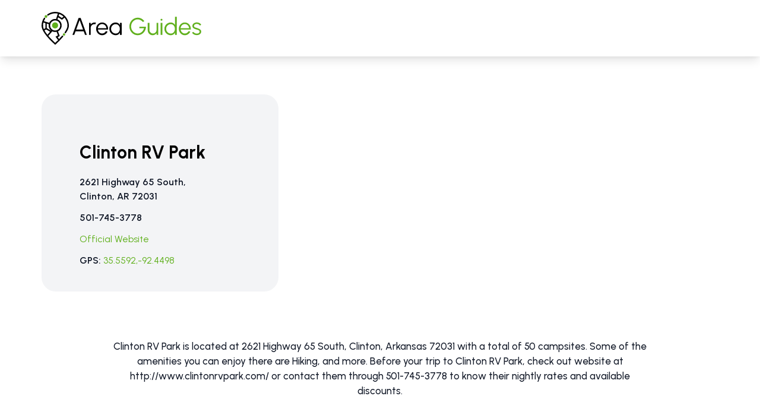

--- FILE ---
content_type: text/html; charset=UTF-8
request_url: https://areaguides.net/tennessee/clinton-tn/clinton-rv-park-72031/
body_size: 10468
content:
<!DOCTYPE html>
<html lang="en-US" prefix="og: https://ogp.me/ns#">
<head>
	<meta charset="UTF-8">
	<meta name="viewport" content="width=device-width">
	<link rel="profile" href="http://gmpg.org/xfn/11">
	<link rel="pingback" href="https://areaguides.net/xmlrpc.php">

	
<!-- Search Engine Optimization by Rank Math - https://rankmath.com/ -->
<title>Clinton RV Park - AreaGuides</title>
<meta name="description" content="Clinton RV Park is located at 2621 Highway 65 South, Clinton, Arkansas 72031 with a total of 50 campsites. Some of the amenities you can enjoy there are big rig, pull thru, and more. Before your trip to Clinton RV Park, checkout website at http://www.clintonrvpark.com/ or contact them through 501-745-3778 to know their nightly rates and available discounts."/>
<meta name="robots" content="nofollow, noindex"/>
<meta property="og:locale" content="en_US" />
<meta property="og:type" content="article" />
<meta property="og:title" content="Clinton RV Park - AreaGuides" />
<meta property="og:description" content="Clinton RV Park is located at 2621 Highway 65 South, Clinton, Arkansas 72031 with a total of 50 campsites. Some of the amenities you can enjoy there are big rig, pull thru, and more. Before your trip to Clinton RV Park, checkout website at http://www.clintonrvpark.com/ or contact them through 501-745-3778 to know their nightly rates and available discounts." />
<meta property="og:url" content="https://areaguides.net/tennessee/clinton-tn/clinton-rv-park-72031/" />
<meta property="og:site_name" content="AreaGuides" />
<meta property="og:updated_time" content="2022-10-11T14:03:51+00:00" />
<meta name="twitter:card" content="summary_large_image" />
<meta name="twitter:title" content="Clinton RV Park - AreaGuides" />
<meta name="twitter:description" content="Clinton RV Park is located at 2621 Highway 65 South, Clinton, Arkansas 72031 with a total of 50 campsites. Some of the amenities you can enjoy there are big rig, pull thru, and more. Before your trip to Clinton RV Park, checkout website at http://www.clintonrvpark.com/ or contact them through 501-745-3778 to know their nightly rates and available discounts." />
<script type="application/ld+json" class="rank-math-schema">{"@context":"https://schema.org","@graph":[{"@type":"BreadcrumbList","@id":"https://areaguides.net/tennessee/clinton-tn/clinton-rv-park-72031/#breadcrumb","itemListElement":[{"@type":"ListItem","position":"1","item":{"@id":"https://areaguides.net","name":"Home"}},{"@type":"ListItem","position":"2","item":{"@id":"https://areaguides.net/%state%/%city%/","name":"RV Parks"}},{"@type":"ListItem","position":"3","item":{"@id":"https://areaguides.net/tennessee/clinton-tn/clinton-rv-park-72031/","name":"Clinton RV Park"}}]}]}</script>
<!-- /Rank Math WordPress SEO plugin -->

<link rel='dns-prefetch' href='//unpkg.com' />
<link rel="alternate" type="application/rss+xml" title="AreaGuides &raquo; Clinton RV Park Comments Feed" href="https://areaguides.net/tennessee/clinton-tn/clinton-rv-park-72031/feed/" />
<link rel="alternate" title="oEmbed (JSON)" type="application/json+oembed" href="https://areaguides.net/wp-json/oembed/1.0/embed?url=https%3A%2F%2Fareaguides.net%2Ftennessee%2Fclinton-tn%2Fclinton-rv-park-72031%2F" />
<link rel="alternate" title="oEmbed (XML)" type="text/xml+oembed" href="https://areaguides.net/wp-json/oembed/1.0/embed?url=https%3A%2F%2Fareaguides.net%2Ftennessee%2Fclinton-tn%2Fclinton-rv-park-72031%2F&#038;format=xml" />
<style id='wp-img-auto-sizes-contain-inline-css' type='text/css'>
img:is([sizes=auto i],[sizes^="auto," i]){contain-intrinsic-size:3000px 1500px}
/*# sourceURL=wp-img-auto-sizes-contain-inline-css */
</style>
<style id='wp-emoji-styles-inline-css' type='text/css'>

	img.wp-smiley, img.emoji {
		display: inline !important;
		border: none !important;
		box-shadow: none !important;
		height: 1em !important;
		width: 1em !important;
		margin: 0 0.07em !important;
		vertical-align: -0.1em !important;
		background: none !important;
		padding: 0 !important;
	}
/*# sourceURL=wp-emoji-styles-inline-css */
</style>
<link rel='stylesheet' id='tailpress-css' href='https://areaguides.net/wp-content/themes/areaguides22/css/app.css?ver=0.1.0' type='text/css' media='all' />
<script src="https://areaguides.net/wp-content/themes/areaguides22/js/app.js?ver=0.1.0" defer="defer" type="text/javascript"></script>
<script src="https://unpkg.com/alpinejs@3.10.5/dist/cdn.min.js?ver=3.10.5" defer="defer" type="text/javascript"></script>
<script src="https://areaguides.net/wp-content/themes/areaguides22/js/fslightbox.js?ver=6.9" defer="defer" type="text/javascript"></script>
<link rel="https://api.w.org/" href="https://areaguides.net/wp-json/" /><link rel="alternate" title="JSON" type="application/json" href="https://areaguides.net/wp-json/wp/v2/rvparks/99280" /><link rel="EditURI" type="application/rsd+xml" title="RSD" href="https://areaguides.net/xmlrpc.php?rsd" />
<meta name="generator" content="WordPress 6.9" />
<link rel='shortlink' href='https://areaguides.net/?p=99280' />
<link rel="icon" href="https://areaguides.net/wp-content/uploads/2023/01/ag-logo.png" sizes="32x32" />
<link rel="icon" href="https://areaguides.net/wp-content/uploads/2023/01/ag-logo.png" sizes="192x192" />
<link rel="apple-touch-icon" href="https://areaguides.net/wp-content/uploads/2023/01/ag-logo.png" />
<meta name="msapplication-TileImage" content="https://areaguides.net/wp-content/uploads/2023/01/ag-logo.png" />
<style id='global-styles-inline-css' type='text/css'>
:root{--wp--preset--aspect-ratio--square: 1;--wp--preset--aspect-ratio--4-3: 4/3;--wp--preset--aspect-ratio--3-4: 3/4;--wp--preset--aspect-ratio--3-2: 3/2;--wp--preset--aspect-ratio--2-3: 2/3;--wp--preset--aspect-ratio--16-9: 16/9;--wp--preset--aspect-ratio--9-16: 9/16;--wp--preset--color--black: #000000;--wp--preset--color--cyan-bluish-gray: #abb8c3;--wp--preset--color--white: #ffffff;--wp--preset--color--pale-pink: #f78da7;--wp--preset--color--vivid-red: #cf2e2e;--wp--preset--color--luminous-vivid-orange: #ff6900;--wp--preset--color--luminous-vivid-amber: #fcb900;--wp--preset--color--light-green-cyan: #7bdcb5;--wp--preset--color--vivid-green-cyan: #00d084;--wp--preset--color--pale-cyan-blue: #8ed1fc;--wp--preset--color--vivid-cyan-blue: #0693e3;--wp--preset--color--vivid-purple: #9b51e0;--wp--preset--color--primary: #60b01d;--wp--preset--color--ag-gray: #4c4c4c;--wp--preset--color--ag-star: #f09108;--wp--preset--color--ag-blue: #0076B8;--wp--preset--gradient--vivid-cyan-blue-to-vivid-purple: linear-gradient(135deg,rgb(6,147,227) 0%,rgb(155,81,224) 100%);--wp--preset--gradient--light-green-cyan-to-vivid-green-cyan: linear-gradient(135deg,rgb(122,220,180) 0%,rgb(0,208,130) 100%);--wp--preset--gradient--luminous-vivid-amber-to-luminous-vivid-orange: linear-gradient(135deg,rgb(252,185,0) 0%,rgb(255,105,0) 100%);--wp--preset--gradient--luminous-vivid-orange-to-vivid-red: linear-gradient(135deg,rgb(255,105,0) 0%,rgb(207,46,46) 100%);--wp--preset--gradient--very-light-gray-to-cyan-bluish-gray: linear-gradient(135deg,rgb(238,238,238) 0%,rgb(169,184,195) 100%);--wp--preset--gradient--cool-to-warm-spectrum: linear-gradient(135deg,rgb(74,234,220) 0%,rgb(151,120,209) 20%,rgb(207,42,186) 40%,rgb(238,44,130) 60%,rgb(251,105,98) 80%,rgb(254,248,76) 100%);--wp--preset--gradient--blush-light-purple: linear-gradient(135deg,rgb(255,206,236) 0%,rgb(152,150,240) 100%);--wp--preset--gradient--blush-bordeaux: linear-gradient(135deg,rgb(254,205,165) 0%,rgb(254,45,45) 50%,rgb(107,0,62) 100%);--wp--preset--gradient--luminous-dusk: linear-gradient(135deg,rgb(255,203,112) 0%,rgb(199,81,192) 50%,rgb(65,88,208) 100%);--wp--preset--gradient--pale-ocean: linear-gradient(135deg,rgb(255,245,203) 0%,rgb(182,227,212) 50%,rgb(51,167,181) 100%);--wp--preset--gradient--electric-grass: linear-gradient(135deg,rgb(202,248,128) 0%,rgb(113,206,126) 100%);--wp--preset--gradient--midnight: linear-gradient(135deg,rgb(2,3,129) 0%,rgb(40,116,252) 100%);--wp--preset--font-size--small: 0.875rem;--wp--preset--font-size--medium: 20px;--wp--preset--font-size--large: 1.125rem;--wp--preset--font-size--x-large: 42px;--wp--preset--font-size--regular: 1.5rem;--wp--preset--font-size--xl: 1.25rem;--wp--preset--font-size--xxl: 1.5rem;--wp--preset--font-size--xxxl: 1.875rem;--wp--preset--spacing--20: 0.44rem;--wp--preset--spacing--30: 0.67rem;--wp--preset--spacing--40: 1rem;--wp--preset--spacing--50: 1.5rem;--wp--preset--spacing--60: 2.25rem;--wp--preset--spacing--70: 3.38rem;--wp--preset--spacing--80: 5.06rem;--wp--preset--shadow--natural: 6px 6px 9px rgba(0, 0, 0, 0.2);--wp--preset--shadow--deep: 12px 12px 50px rgba(0, 0, 0, 0.4);--wp--preset--shadow--sharp: 6px 6px 0px rgba(0, 0, 0, 0.2);--wp--preset--shadow--outlined: 6px 6px 0px -3px rgb(255, 255, 255), 6px 6px rgb(0, 0, 0);--wp--preset--shadow--crisp: 6px 6px 0px rgb(0, 0, 0);}:root { --wp--style--global--content-size: 960px;--wp--style--global--wide-size: 1280px; }:where(body) { margin: 0; }.wp-site-blocks > .alignleft { float: left; margin-right: 2em; }.wp-site-blocks > .alignright { float: right; margin-left: 2em; }.wp-site-blocks > .aligncenter { justify-content: center; margin-left: auto; margin-right: auto; }:where(.is-layout-flex){gap: 0.5em;}:where(.is-layout-grid){gap: 0.5em;}.is-layout-flow > .alignleft{float: left;margin-inline-start: 0;margin-inline-end: 2em;}.is-layout-flow > .alignright{float: right;margin-inline-start: 2em;margin-inline-end: 0;}.is-layout-flow > .aligncenter{margin-left: auto !important;margin-right: auto !important;}.is-layout-constrained > .alignleft{float: left;margin-inline-start: 0;margin-inline-end: 2em;}.is-layout-constrained > .alignright{float: right;margin-inline-start: 2em;margin-inline-end: 0;}.is-layout-constrained > .aligncenter{margin-left: auto !important;margin-right: auto !important;}.is-layout-constrained > :where(:not(.alignleft):not(.alignright):not(.alignfull)){max-width: var(--wp--style--global--content-size);margin-left: auto !important;margin-right: auto !important;}.is-layout-constrained > .alignwide{max-width: var(--wp--style--global--wide-size);}body .is-layout-flex{display: flex;}.is-layout-flex{flex-wrap: wrap;align-items: center;}.is-layout-flex > :is(*, div){margin: 0;}body .is-layout-grid{display: grid;}.is-layout-grid > :is(*, div){margin: 0;}body{padding-top: 0px;padding-right: 0px;padding-bottom: 0px;padding-left: 0px;}a:where(:not(.wp-element-button)){text-decoration: underline;}:root :where(.wp-element-button, .wp-block-button__link){background-color: #32373c;border-width: 0;color: #fff;font-family: inherit;font-size: inherit;font-style: inherit;font-weight: inherit;letter-spacing: inherit;line-height: inherit;padding-top: calc(0.667em + 2px);padding-right: calc(1.333em + 2px);padding-bottom: calc(0.667em + 2px);padding-left: calc(1.333em + 2px);text-decoration: none;text-transform: inherit;}.has-black-color{color: var(--wp--preset--color--black) !important;}.has-cyan-bluish-gray-color{color: var(--wp--preset--color--cyan-bluish-gray) !important;}.has-white-color{color: var(--wp--preset--color--white) !important;}.has-pale-pink-color{color: var(--wp--preset--color--pale-pink) !important;}.has-vivid-red-color{color: var(--wp--preset--color--vivid-red) !important;}.has-luminous-vivid-orange-color{color: var(--wp--preset--color--luminous-vivid-orange) !important;}.has-luminous-vivid-amber-color{color: var(--wp--preset--color--luminous-vivid-amber) !important;}.has-light-green-cyan-color{color: var(--wp--preset--color--light-green-cyan) !important;}.has-vivid-green-cyan-color{color: var(--wp--preset--color--vivid-green-cyan) !important;}.has-pale-cyan-blue-color{color: var(--wp--preset--color--pale-cyan-blue) !important;}.has-vivid-cyan-blue-color{color: var(--wp--preset--color--vivid-cyan-blue) !important;}.has-vivid-purple-color{color: var(--wp--preset--color--vivid-purple) !important;}.has-primary-color{color: var(--wp--preset--color--primary) !important;}.has-ag-gray-color{color: var(--wp--preset--color--ag-gray) !important;}.has-ag-star-color{color: var(--wp--preset--color--ag-star) !important;}.has-ag-blue-color{color: var(--wp--preset--color--ag-blue) !important;}.has-black-background-color{background-color: var(--wp--preset--color--black) !important;}.has-cyan-bluish-gray-background-color{background-color: var(--wp--preset--color--cyan-bluish-gray) !important;}.has-white-background-color{background-color: var(--wp--preset--color--white) !important;}.has-pale-pink-background-color{background-color: var(--wp--preset--color--pale-pink) !important;}.has-vivid-red-background-color{background-color: var(--wp--preset--color--vivid-red) !important;}.has-luminous-vivid-orange-background-color{background-color: var(--wp--preset--color--luminous-vivid-orange) !important;}.has-luminous-vivid-amber-background-color{background-color: var(--wp--preset--color--luminous-vivid-amber) !important;}.has-light-green-cyan-background-color{background-color: var(--wp--preset--color--light-green-cyan) !important;}.has-vivid-green-cyan-background-color{background-color: var(--wp--preset--color--vivid-green-cyan) !important;}.has-pale-cyan-blue-background-color{background-color: var(--wp--preset--color--pale-cyan-blue) !important;}.has-vivid-cyan-blue-background-color{background-color: var(--wp--preset--color--vivid-cyan-blue) !important;}.has-vivid-purple-background-color{background-color: var(--wp--preset--color--vivid-purple) !important;}.has-primary-background-color{background-color: var(--wp--preset--color--primary) !important;}.has-ag-gray-background-color{background-color: var(--wp--preset--color--ag-gray) !important;}.has-ag-star-background-color{background-color: var(--wp--preset--color--ag-star) !important;}.has-ag-blue-background-color{background-color: var(--wp--preset--color--ag-blue) !important;}.has-black-border-color{border-color: var(--wp--preset--color--black) !important;}.has-cyan-bluish-gray-border-color{border-color: var(--wp--preset--color--cyan-bluish-gray) !important;}.has-white-border-color{border-color: var(--wp--preset--color--white) !important;}.has-pale-pink-border-color{border-color: var(--wp--preset--color--pale-pink) !important;}.has-vivid-red-border-color{border-color: var(--wp--preset--color--vivid-red) !important;}.has-luminous-vivid-orange-border-color{border-color: var(--wp--preset--color--luminous-vivid-orange) !important;}.has-luminous-vivid-amber-border-color{border-color: var(--wp--preset--color--luminous-vivid-amber) !important;}.has-light-green-cyan-border-color{border-color: var(--wp--preset--color--light-green-cyan) !important;}.has-vivid-green-cyan-border-color{border-color: var(--wp--preset--color--vivid-green-cyan) !important;}.has-pale-cyan-blue-border-color{border-color: var(--wp--preset--color--pale-cyan-blue) !important;}.has-vivid-cyan-blue-border-color{border-color: var(--wp--preset--color--vivid-cyan-blue) !important;}.has-vivid-purple-border-color{border-color: var(--wp--preset--color--vivid-purple) !important;}.has-primary-border-color{border-color: var(--wp--preset--color--primary) !important;}.has-ag-gray-border-color{border-color: var(--wp--preset--color--ag-gray) !important;}.has-ag-star-border-color{border-color: var(--wp--preset--color--ag-star) !important;}.has-ag-blue-border-color{border-color: var(--wp--preset--color--ag-blue) !important;}.has-vivid-cyan-blue-to-vivid-purple-gradient-background{background: var(--wp--preset--gradient--vivid-cyan-blue-to-vivid-purple) !important;}.has-light-green-cyan-to-vivid-green-cyan-gradient-background{background: var(--wp--preset--gradient--light-green-cyan-to-vivid-green-cyan) !important;}.has-luminous-vivid-amber-to-luminous-vivid-orange-gradient-background{background: var(--wp--preset--gradient--luminous-vivid-amber-to-luminous-vivid-orange) !important;}.has-luminous-vivid-orange-to-vivid-red-gradient-background{background: var(--wp--preset--gradient--luminous-vivid-orange-to-vivid-red) !important;}.has-very-light-gray-to-cyan-bluish-gray-gradient-background{background: var(--wp--preset--gradient--very-light-gray-to-cyan-bluish-gray) !important;}.has-cool-to-warm-spectrum-gradient-background{background: var(--wp--preset--gradient--cool-to-warm-spectrum) !important;}.has-blush-light-purple-gradient-background{background: var(--wp--preset--gradient--blush-light-purple) !important;}.has-blush-bordeaux-gradient-background{background: var(--wp--preset--gradient--blush-bordeaux) !important;}.has-luminous-dusk-gradient-background{background: var(--wp--preset--gradient--luminous-dusk) !important;}.has-pale-ocean-gradient-background{background: var(--wp--preset--gradient--pale-ocean) !important;}.has-electric-grass-gradient-background{background: var(--wp--preset--gradient--electric-grass) !important;}.has-midnight-gradient-background{background: var(--wp--preset--gradient--midnight) !important;}.has-small-font-size{font-size: var(--wp--preset--font-size--small) !important;}.has-medium-font-size{font-size: var(--wp--preset--font-size--medium) !important;}.has-large-font-size{font-size: var(--wp--preset--font-size--large) !important;}.has-x-large-font-size{font-size: var(--wp--preset--font-size--x-large) !important;}.has-regular-font-size{font-size: var(--wp--preset--font-size--regular) !important;}.has-xl-font-size{font-size: var(--wp--preset--font-size--xl) !important;}.has-xxl-font-size{font-size: var(--wp--preset--font-size--xxl) !important;}.has-xxxl-font-size{font-size: var(--wp--preset--font-size--xxxl) !important;}
/*# sourceURL=global-styles-inline-css */
</style>
</head>

<body class="wp-singular rvparks-template-default single single-rvparks postid-99280 wp-custom-logo wp-theme-areaguides22 bg-white text-gray-900 antialiased">


<div id="page" class="min-h-screen flex flex-col">

	
	<!-- Header -->

    
    <header class="header py-5 bg-white shadow-lg z-50">
      <div class="container h-full">
        <nav class="nav flex items-center justify-between">
                        <a href="https://areaguides.net/" class="custom-logo-link" rel="home"><img width="270" height="55" src="https://areaguides.net/wp-content/uploads/2023/01/Logo.svg" class="custom-logo" alt="AreaGuides" decoding="async" /></a>                    
                    </nav>
      </div>
    </header>

	<div id="content" class="site-content flex-grow">

		
		<main>


<!-- Intro Section -->
<section class="container py-16 pb-20" itemscope
    itemtype="https://schema.org/RVPark">
      <div
        class="flex flex-col lg:flex-row space-y-5 lg:space-y-0 space-x-0 w-full"
      >
                <div
          id="park-info"
          class="w-full lg:w-[35%] space-y-5 bg-gray-100 rounded-r-3xl rounded-l-3xl    p-10 lg:pt-20 pl-16">
          <div class="space-y-3">
            <h1 class="text-3xl font-bold" itemprop="name">Clinton RV Park</h1>
            <!-- rating -->
                                  </div>
          <div class="space-y-3">
            <p class="w-[65%] font-semibold" itemprop="address">
              2621 Highway 65 South, Clinton, AR 72031            </p>
            <p class="font-semibold" itemprop="telephone">501-745-3778</p>
            <p class="font-semibold" itemprop="telephone"></p>
                        <p>
              <a href="http://www.clintonrvpark.com/" class="text-primary hover:underline">Official Website</a>
            </p>
                                    <p class="font-semibold">
              GPS:
              <a href="http://maps.google.com/maps?saddr=My+Location&daddr=2621+Highway+65+South%2C+Clinton%2C+AR+72031" class="text-primary font-normal"
                ><span itemprop="latitude">35.5592</span>,<span itemprop="longitude">-92.4498</span></a
              >
            </p>
                      </div>
        </div>
      </div>
    </section>

    <!-- Search -->
    <!-- <section class="container pb-8"> -->
          <!-- </section> -->

    <section class="container pb-20">
      <p class="text-center w-[80%] mx-auto text-[17px] font-medium">Clinton RV Park is located at 2621 Highway 65 South, Clinton, Arkansas 72031 with a total of 50 campsites. Some of the amenities you can enjoy there are  Hiking, and more. Before your trip to Clinton RV Park, check out website at <a href="http://www.clintonrvpark.com/">http://www.clintonrvpark.com/</a> or contact them through 501-745-3778 to know their nightly rates and available discounts.</p>
    </section>

    <!-- Location and Booking section -->
    <section class="container pb-20">
      <div
        class="flex flex-col-reverse lg:flex-row lg:space-x-8 justify-between"
      >
        <div class="w-full lg:w-[70%]">
          <div class="block relative rounded-3xl space-y-3 md:space-y-0 min-h-[400px]">
          <a href="http://maps.google.com/maps?saddr=My+Location&daddr=2621+Highway+65+South%2C+Clinton%2C+AR+72031" target="_blank">
            <img src="https://areaguides.net/wp-content/uploads/2022/10/1666740958_635872de4b9ee.jpg" class="w-full rounded-3xl" width="100%" height="100%" />  
          </a>
          <div
              class="md:absolute md:left-8 md:top-1/2 md:-translate-y-1/2 space-y-3 md:max-w-[280px] bg-white rounded-3xl shadow-card px-5 py-7 flex flex-col"
            >
              <div>
                <h3 class="text-xl font-bold">
                  GPS Info. (Latitude, Longitude)
                </h3>
                <div class="c_underline !ml-0 !w-[20px] !pt-[3px]"></div>
              </div>

              <div class="text-lg">
                <p>35.5592, -92.4498</p>
                <!-- <p>42&deg;37'98"N, -93&deg;42'34"W</p> -->
              </div>
                              <p class="text-ag_gray">
                  GPS Info. (Latitude, Longitude)
35.5592, -92.4498                </p>
                          </div>
          </div>

          <!-- Amenities -->
          
                    <div class="pt-16">
            <h2 class="font-bold font-Urbanist text-4xl text-left mb-9">
                Amenities
                <div class="c_underline !ml-0"></div>
            </h2>
            <table class="block overflow-auto amenities-table table-auto mt-5 p-10 bg-white shadow-card rounded-3xl w-full">
              <tbody>
                                      <tr>
                        <td class=" min-w-[200px] px-8 py-2 font-medium text-left ">
                          Hookups                        </td>
                        
                                                    <td class=" min-w-[200px] px-8 py-2 text-center "> 
                              <a href="https://areaguides.net/amenities-search/hookups/50-amp" class="hover:underline text-primary">50 Amp</a> 
                            </td>
                                                    <td class=" min-w-[200px] px-8 py-2 text-center "> 
                              <a href="https://areaguides.net/amenities-search/hookups/30-amp" class="hover:underline text-primary">30 Amp</a> 
                            </td>
                                                    <td class=" min-w-[200px] px-8 py-2 text-center "> 
                              <a href="https://areaguides.net/amenities-search/hookups/20-amp" class="hover:underline text-primary">20 Amp</a> 
                            </td>
                                                    <td class=" min-w-[200px] px-8 py-2 text-center "> 
                              <a href="https://areaguides.net/amenities-search/hookups/water" class="hover:underline text-primary">water</a> 
                            </td>
                                                    <td class=" min-w-[200px] px-8 py-2 text-center "> 
                              <a href="https://areaguides.net/amenities-search/hookups/sewer" class="hover:underline text-primary">sewer</a> 
                            </td>
                                                    <td class=" min-w-[200px] px-8 py-2 text-center "> 
                              <a href="https://areaguides.net/amenities-search/hookups/full-hookups" class="hover:underline text-primary">Full Hookups</a> 
                            </td>
                                                                      </tr>

                                      <tr>
                        <td class=" min-w-[200px] px-8 py-2 font-medium text-left ">
                          Connectivity                        </td>
                        
                                                    <td class=" min-w-[200px] px-8 py-2 text-center "> 
                              <a href="https://areaguides.net/amenities-search/connectivity/cable-tv" class="hover:underline text-primary">cable tv</a> 
                            </td>
                                                    <td class=" min-w-[200px] px-8 py-2 text-center "> 
                              <a href="https://areaguides.net/amenities-search/connectivity/wifi" class="hover:underline text-primary">wifi</a> 
                            </td>
                                                                          <td class=" min-w-[200px] px-8 py-2 text-center ">  
                          </td>
                                                  <td class=" min-w-[200px] px-8 py-2 text-center ">  
                          </td>
                                                  <td class=" min-w-[200px] px-8 py-2 text-center ">  
                          </td>
                                                  <td class=" min-w-[200px] px-8 py-2 text-center ">  
                          </td>
                                              </tr>

                                      <tr>
                        <td class=" min-w-[200px] px-8 py-2 font-medium text-left ">
                          Site Amenities                        </td>
                        
                                                    <td class=" min-w-[200px] px-8 py-2 text-center "> 
                              <a href="https://areaguides.net/amenities-search/site-amenities/big-rig" class="hover:underline text-primary">big rig</a> 
                            </td>
                                                    <td class=" min-w-[200px] px-8 py-2 text-center "> 
                              <a href="https://areaguides.net/amenities-search/site-amenities/pull-thru" class="hover:underline text-primary">pull thru</a> 
                            </td>
                                                                          <td class=" min-w-[200px] px-8 py-2 text-center ">  
                          </td>
                                                  <td class=" min-w-[200px] px-8 py-2 text-center ">  
                          </td>
                                                  <td class=" min-w-[200px] px-8 py-2 text-center ">  
                          </td>
                                                  <td class=" min-w-[200px] px-8 py-2 text-center ">  
                          </td>
                                              </tr>

                                      <tr>
                        <td class=" min-w-[200px] px-8 py-2 font-medium text-left ">
                          Facilities                        </td>
                        
                                                    <td class=" min-w-[200px] px-8 py-2 text-center "> 
                              <a href="https://areaguides.net/amenities-search/facilities/dump-station" class="hover:underline text-primary">dump station</a> 
                            </td>
                                                    <td class=" min-w-[200px] px-8 py-2 text-center "> 
                              <a href="https://areaguides.net/amenities-search/facilities/laundry" class="hover:underline text-primary">laundry</a> 
                            </td>
                                                    <td class=" min-w-[200px] px-8 py-2 text-center "> 
                              <a href="https://areaguides.net/amenities-search/facilities/propane" class="hover:underline text-primary">propane</a> 
                            </td>
                                                    <td class=" min-w-[200px] px-8 py-2 text-center "> 
                              <a href="https://areaguides.net/amenities-search/facilities/restrooms" class="hover:underline text-primary">restrooms</a> 
                            </td>
                                                                          <td class=" min-w-[200px] px-8 py-2 text-center ">  
                          </td>
                                                  <td class=" min-w-[200px] px-8 py-2 text-center ">  
                          </td>
                                              </tr>

                                      <tr>
                        <td class=" min-w-[200px] px-8 py-2 font-medium text-left ">
                          Pets                        </td>
                        
                                                    <td class=" min-w-[200px] px-8 py-2 text-center "> 
                              <a href="https://areaguides.net/amenities-search/pets/pets" class="hover:underline text-primary">pets</a> 
                            </td>
                                                                          <td class=" min-w-[200px] px-8 py-2 text-center ">  
                          </td>
                                                  <td class=" min-w-[200px] px-8 py-2 text-center ">  
                          </td>
                                                  <td class=" min-w-[200px] px-8 py-2 text-center ">  
                          </td>
                                                  <td class=" min-w-[200px] px-8 py-2 text-center ">  
                          </td>
                                                  <td class=" min-w-[200px] px-8 py-2 text-center ">  
                          </td>
                                              </tr>

                              </tbody>
            </table>
          </div>

          
          
            <div class="pt-14">
              <h2 class="text-[22px] text-ag_gray mb-2">
                Overview of
                <span class="text-black font-semibold"
                  >Clinton RV Park</span
                >
              </h2>
              <hr />
              <div
                class="py-7 flex flex-col space-y-5 lg:space-y-0 lg:flex-row justify-between"
              >
                <div class="w-full lg:w-[40%] space-y-5">
                  <div>
                                        
                  </div>

                  <div>
                                      </div>
                </div>

                
                <div
                  class="bg-white shadow-card rounded-3xl w-full lg:w-[410px] h-full py-3"
                >
                                          <div
                        class=" border-b  flex py-2 justify-between px-7"
                      >
                        <p class="w-[40%] text-left">Weekly Rate:</p>
                        <p class="w-[40%] text-center"> Yes</p>
                      </div>
                                          <div
                        class=" border-b  flex py-2 justify-between px-7"
                      >
                        <p class="w-[40%] text-left">Monthly Rate:</p>
                        <p class="w-[40%] text-center"> Yes</p>
                      </div>
                                          <div
                        class=" border-b  flex py-2 justify-between px-7"
                      >
                        <p class="w-[40%] text-left">Number of Sites:</p>
                        <p class="w-[40%] text-center"> 50</p>
                      </div>
                                          <div
                        class=" border-b  flex py-2 justify-between px-7"
                      >
                        <p class="w-[40%] text-left">Pad Type:</p>
                        <p class="w-[40%] text-center"> concrete</p>
                      </div>
                                          <div
                        class="   flex py-2 justify-between px-7"
                      >
                        <p class="w-[40%] text-left">Elevation:</p>
                        <p class="w-[40%] text-center"> 754 ft / 229 m</p>
                      </div>
                                    </div>

                              </div>
            </div>

            

            <!-- Comments Section -->
            
            
            <div class="comments-section p-5 border border-gray-200">
              <div class="flex justify-between mb-2">
                <h3>Reviews of Clinton RV Park</h3>
                                    <p>0 people have reviewed this location.</p>
              </div>
              <hr>
              <!-- ratings summary -->
              <div class="flex w-full py-5">
                <div class="w-[40%]">
                  <div class="flex items-center space-x-2">
                    <ul class="flex">
                                              <li class="star"></li>
                                              <li class="star"></li>
                                              <li class="star"></li>
                                              <li class="star"></li>
                                              <li class="star"></li>
                                          </ul>
                    <p class="font-semibold">Overall Rating</p>
                  </div>

                  <div class="flex items-center space-x-2">
                    <ul class="flex">
                                              <li class="star"></li>
                                              <li class="star"></li>
                                              <li class="star"></li>
                                              <li class="star"></li>
                                              <li class="star"></li>
                                          </ul>
                    <p>Access</p>
                  </div>

                  <div class="flex items-center space-x-2">
                    <ul class="flex">
                                              <li class="star"></li>
                                              <li class="star"></li>
                                              <li class="star"></li>
                                              <li class="star"></li>
                                              <li class="star"></li>
                                          </ul>
                    <p>Location</p>
                  </div>

                  <div class="flex items-center space-x-2">
                    <ul class="flex">
                                              <li class="star"></li>
                                              <li class="star"></li>
                                              <li class="star"></li>
                                              <li class="star"></li>
                                              <li class="star"></li>
                                          </ul>
                    <p>Cleanliness</p>
                  </div>

                  <div class="flex items-center space-x-2">
                    <ul class="flex">
                                              <li class="star"></li>
                                              <li class="star"></li>
                                              <li class="star"></li>
                                              <li class="star"></li>
                                              <li class="star"></li>
                                          </ul>
                    <p>Site Quality</p>
                  </div>

                  <div class="flex items-center space-x-2">
                    <ul class="flex">
                                              <li class="star"></li>
                                              <li class="star"></li>
                                              <li class="star"></li>
                                              <li class="star"></li>
                                              <li class="star"></li>
                                          </ul>
                    <p>Noise</p>
                  </div>
                </div>
                <div class="w-[60%]">
                  <!-- <a href="#" class="text-white space-x-2 bg-blue-700 hover:bg-blue-800 focus:ring-4 focus:ring-blue-300 font-medium rounded-lg text-sm px-3 py-2 text-center inline-flex items-center  dark:bg-blue-600 dark:hover:bg-blue-700 dark:focus:ring-blue-800">
                    <svg width="20px" height="20px" fill="currentColor" xmlns="http://www.w3.org/2000/svg" viewBox="0 0 576 512"><path d="M544 0c-17.67 0-32 14.33-32 31.1V480C512 497.7 526.3 512 544 512s32-14.33 32-31.1V31.1C576 14.33 561.7 0 544 0zM160 288C142.3 288 128 302.3 128 319.1v160C128 497.7 142.3 512 160 512s32-14.33 32-31.1V319.1C192 302.3 177.7 288 160 288zM32 384C14.33 384 0 398.3 0 415.1v64C0 497.7 14.33 512 31.1 512S64 497.7 64 480V415.1C64 398.3 49.67 384 32 384zM416 96c-17.67 0-32 14.33-32 31.1V480C384 497.7 398.3 512 416 512s32-14.33 32-31.1V127.1C448 110.3 433.7 96 416 96zM288 192C270.3 192 256 206.3 256 223.1v256C256 497.7 270.3 512 288 512s32-14.33 32-31.1V223.1C320 206.3 305.7 192 288 192z"/></svg> 
                    <span>report cell service</span>
                  </a> -->
                </div>
              </div>
              
              
                <a x-data="LoginLink" x-bind:href="`https://areaguides.net/login/?redirect_to=${window.location.href}`"
                 class="text-base font-semibold pt-5 border-t border-gray-200 block hover:underline text-primary">
                 Click here to leave a review
                </a>
                            
                          </div>

            <!-- Avalaible Activities -->
                        <div class="pb-5 pt-16 container">
              <div>
                <h2 class="font-bold font-Urbanist text-4xl text-left mb-9">
                  Activities
                  <div class="c_underline !ml-0"></div>
                </h2>
                <div
                  class="grid gap-3 mt-10"
                  style="
                    grid-template-columns: repeat(auto-fill, minmax(150px, 1fr));
                  "
                >
                                      
                    <a
                      href="https://areaguides.net/activities-search/hiking"
                      class="amenity-card border border-gray-300 flex flex-col items-center justify-center rounded-lg min-h-[175px] space-y-5 px-5 hover:shadow-lg active:shadow-none cursor-pointer transition-shadow"
                    >
                      <img src="https://areaguides.net/wp-content/themes/areaguides22/resources/assets/activity-icons/Hiking.svg" width="60px" height="60px" />
                      
                      <p
                        class="text-xl text-center min-h-[50px] font-semibold"
                      >Hiking</p>
                    </a>
                  
                                  </div>
              </div>
            </div>
            
            
            <!-- Campsite Types -->
                        <div class="py-10 container">
              <div>
                <h2 class="font-bold font-Urbanist text-4xl text-left mb-6">
                  Campsite Types
                  <div class="c_underline !ml-0"></div>
                </h2>
              </div>
              <div
              class="flex flex-wrap items-center text-xl font-medium space-x-2"
              >
                                  <a href="https://areaguides.net/campsite-types-search/rv" target="_blank" class="text-primary hover:underline">RV,</a>
                                  <a href="https://areaguides.net/campsite-types-search/trailer" target="_blank" class="text-primary hover:underline">Trailer</a>
                              </div>
            </div>
                        <hr />

            <!-- Places To See Near -->
<div class="py-10 container" >
    <div>
        <h2 class="font-bold font-Urbanist text-4xl text-left mb-6">
            Places To See Near
            <div class="c_underline !ml-0"></div>
        </h2>
    </div>
    <div class="grid gap-5 grid-cols-2 md:grid-cols-3">

     
        <a href="https://areaguides.net/tennessee/clinton-tn/whispering-pines-rv-park-72031/" class="h-full">
        <div
        class="h-full w-full shadow-card hover:scale-105 transition-transform cursor-pointer rounded-3xl overflow-hidden">
            <div class="h-[190px] overflow-hidden">
            

                                    <img width="252" height="190" src="https://areaguides.net/wp-content/uploads/2022/09/whispering-pines-rv-park-cle-elum-wa-3-252x190.jpg" class="attachment-nearby-park-card-thumbnail size-nearby-park-card-thumbnail wp-post-image" alt="" decoding="async" srcset="https://areaguides.net/wp-content/uploads/2022/09/whispering-pines-rv-park-cle-elum-wa-3-252x190.jpg 252w, https://areaguides.net/wp-content/uploads/2022/09/whispering-pines-rv-park-cle-elum-wa-3-300x225.jpg 300w, https://areaguides.net/wp-content/uploads/2022/09/whispering-pines-rv-park-cle-elum-wa-3-153x115.jpg 153w, https://areaguides.net/wp-content/uploads/2022/09/whispering-pines-rv-park-cle-elum-wa-3-93x70.jpg 93w, https://areaguides.net/wp-content/uploads/2022/09/whispering-pines-rv-park-cle-elum-wa-3.jpg 533w" sizes="(max-width: 252px) 100vw, 252px" />                                    </div>
            <div class="bg-white p-5">
                <h1
                    class="text-lg font-semibold"
                >Whispering Pines RV Park</h1>
            <p
                x-data="NearbyParksDistance"
                class="text-ag_gray"
                x-init="getDistance( '35.4791, -92.424' )"
                x-text="distance === '' ? 'Distance Not Available' : `${distance} miles away`"
            > 
            </p>

            </div>

        </div>
        </a>
         
        <a href="https://areaguides.net/arkansas/shirley-ar/golden-pond-rv-park-72153/" class="h-full">
        <div
        class="h-full w-full shadow-card hover:scale-105 transition-transform cursor-pointer rounded-3xl overflow-hidden">
            <div class="h-[190px] overflow-hidden">
            

                                    <img width="252" height="190" src="https://areaguides.net/wp-content/uploads/2022/09/golden-pond-rv-park-3-252x190.jpg" class="attachment-nearby-park-card-thumbnail size-nearby-park-card-thumbnail wp-post-image" alt="" decoding="async" srcset="https://areaguides.net/wp-content/uploads/2022/09/golden-pond-rv-park-3-252x190.jpg 252w, https://areaguides.net/wp-content/uploads/2022/09/golden-pond-rv-park-3-300x225.jpg 300w, https://areaguides.net/wp-content/uploads/2022/09/golden-pond-rv-park-3-153x115.jpg 153w, https://areaguides.net/wp-content/uploads/2022/09/golden-pond-rv-park-3-93x70.jpg 93w, https://areaguides.net/wp-content/uploads/2022/09/golden-pond-rv-park-3.jpg 533w" sizes="(max-width: 252px) 100vw, 252px" />                                    </div>
            <div class="bg-white p-5">
                <h1
                    class="text-lg font-semibold"
                >Golden Pond RV Park</h1>
            <p
                x-data="NearbyParksDistance"
                class="text-ag_gray"
                x-init="getDistance( '35.6234, -92.3092' )"
                x-text="distance === '' ? 'Distance Not Available' : `${distance} miles away`"
            > 
            </p>

            </div>

        </div>
        </a>
         
        <a href="https://areaguides.net/arkansas/bee-branch-ar/toads-mean-green-rv-park-72013/" class="h-full">
        <div
        class="h-full w-full shadow-card hover:scale-105 transition-transform cursor-pointer rounded-3xl overflow-hidden">
            <div class="h-[190px] overflow-hidden">
            

                                <img width="100%" height="100%" src="https://areaguides.net/wp-content/uploads/2022/10/1666740910_635872aeefcef.jpg" class="rounded-t-3xl border border-gray-100 w-full h-full object-cover" alt="map-image" decoding="async" loading="lazy" />
                                </div>
            <div class="bg-white p-5">
                <h1
                    class="text-lg font-semibold"
                >Toads Mean Green RV Park</h1>
            <p
                x-data="NearbyParksDistance"
                class="text-ag_gray"
                x-init="getDistance( '35.5248, -92.268' )"
                x-text="distance === '' ? 'Distance Not Available' : `${distance} miles away`"
            > 
            </p>

            </div>

        </div>
        </a>
            </div>
</div>
</div>

        </div>

      

        <!-- <div
          class="w-full lg:w-[30%] h-[380px] rounded-3xl shadow-card py-5 px-8 mb-10 lg:mb-0"
        >
          <h3 class="text-3xl font-bold">$36</h3>
          <p class="mb-3 text-ag_gray">per night (4 guests)</p>

          <form class="w-full space-y-3">
            <div
              class="flex flex-col w-full"
              x-data="DateRangerPicker"
              x-init="initDate();"
            >
              <div
                class="relative rounded-full flex w-full"
                @keydown.escape="closeDatepicker()"
                @click.away="closeDatepicker()"
                x-cloak
              >
                <div class="flex items-center space-x-3">
                  <div class="flex flex-col w-1/2">
                    <label class="font-semibold pb-2" for="checkin"
                      >Check In</label
                    >
                    <input
                      type="text"
                      name="checkin"
                      @click="endToShow = 'from'; initDate(); showDatepicker = true"
                      x-model="dateFromYmd"
                      :class="{'font-semibold': endToShow == 'from' }"
                      class="focus:outline-none w-full border border-primary p-2 rounded-md"
                      placeholder="Select dates"
                    />
                  </div>
                  <div class="flex flex-col w-1/2">
                    <label class="font-semibold pb-2" for="checkout"
                      >check Out</label
                    >
                    <input
                      type="text"
                      name="checkout"
                      @click="endToShow = 'to'; initDate(); showDatepicker = true"
                      x-model="dateToYmd"
                      :class="{'font-semibold': endToShow == 'to' }"
                      class="focus:outline-none w-full border border-primary p-2 rounded-md"
                      placeholder="Select Dates"
                    />
                  </div>
                </div>
                <div
                  class="bg-white mt-12 rounded-lg shadow p-4 absolute top-1/2 left-0 z-10"
                  style="width: 17rem"
                  x-show.transition="showDatepicker"
                >
                  <div class="flex justify-between items-center mb-2">
                    <div>
                      <span
                        x-text="MONTH_NAMES[month]"
                        class="text-lg font-bold text-gray-800"
                      ></span>
                      <span
                        x-text="year"
                        class="ml-1 text-lg text-gray-600 font-normal"
                      ></span>
                    </div>
                    <div>
                      <button
                        type="button"
                        class="transition ease-in-out duration-100 inline-flex cursor-pointer hover:bg-gray-200 p-1 rounded-full"
                        @click="if (month == 0) {year--; month=11;} else {month--;} getNoOfDays()"
                      >
                        <svg
                          class="h-6 w-6 text-gray-500 inline-flex"
                          fill="none"
                          viewBox="0 0 24 24"
                          stroke="currentColor"
                        >
                          <path
                            stroke-linecap="round"
                            stroke-linejoin="round"
                            stroke-width="2"
                            d="M15 19l-7-7 7-7"
                          />
                        </svg>
                      </button>
                      <button
                        type="button"
                        class="transition ease-in-out duration-100 inline-flex cursor-pointer hover:bg-gray-200 p-1 rounded-full"
                        @click="if (month == 11) {year++; month=0;} else {month++;}; getNoOfDays()"
                      >
                        <svg
                          class="h-6 w-6 text-gray-500 inline-flex"
                          fill="none"
                          viewBox="0 0 24 24"
                          stroke="currentColor"
                        >
                          <path
                            stroke-linecap="round"
                            stroke-linejoin="round"
                            stroke-width="2"
                            d="M9 5l7 7-7 7"
                          />
                        </svg>
                      </button>
                    </div>
                  </div>

                  <div class="flex flex-wrap mb-3 -mx-1">
                    <template x-for="(day, index) in DAYS" :key="index">
                      <div style="width: 14.26%" class="px-1">
                        <div
                          x-text="day"
                          class="text-gray-800 font-medium text-center text-xs"
                        ></div>
                      </div>
                    </template>
                  </div>

                  <div class="flex flex-wrap -mx-1">
                    <template x-for="blankday in blankdays">
                      <div
                        style="width: 14.28%"
                        class="text-center border p-1 border-transparent text-sm"
                      ></div>
                    </template>
                    <template
                      x-for="(date, dateIndex) in no_of_days"
                      :key="dateIndex"
                    >
                      <div style="width: 14.28%">
                        <div
                          @click="getDateValue(date)"
                          x-text="date"
                          class="p-1 cursor-pointer text-center text-sm hover:bg-blue-200 leading-loose transition ease-in-out duration-100"
                          :class="{'font-bold': isToday(date) == true, 'bg-blue-800 text-white rounded-l-full': isDateFrom(date) == true, 'bg-blue-800 text-white rounded-r-full': isDateTo(date) == true, 'bg-blue-200': isInRange(date) == true, 'cursor-not-allowed opacity-25': isDisabled(date) }"
                          :disabled="isDisabled(date) ? true : false"
                        ></div>
                      </div>
                    </template>
                  </div>
                </div>
              </div>
            </div>
            <div
              class="flex flex-col w-full relative"
              x-data="GuestSelect"
              @click.away="onClose"
            >
              <label for="where-to" class="font-semibold text-lg pb-2"
                >Guests</label
              >
              <div
                @click="toggleOpen"
                class="border flex items-center justify-between border-primary py-3 px-4 rounded-md w-full"
              >
                <p
                  :class="!isOpen && totalGuests() === 0 ? 'text-gray-400' : 'text-black'"
                  x-cloak
                >
                  <span x-show="!isOpen && totalGuests() === 0" x-cloak
                    >Add</span
                  >
                  <span
                    x-show="totalGuests() > 0"
                    x-text="totalGuests()"
                    x-cloak
                    >Add</span
                  >
                  Guests
                </p>
                <p class="text-primary">
                  <svg
                    xmlns="http://www.w3.org/2000/svg"
                    class="h-6 w-6"
                    fill="none"
                    viewBox="0 0 24 24"
                    stroke="currentColor"
                    stroke-width="2"
                  >
                    <path
                      stroke-linecap="round"
                      stroke-linejoin="round"
                      d="M19 9l-7 7-7-7"
                    />
                  </svg>
                </p>
              </div>
              <div
                x-show="isOpen"
                x-cloak
                class="absolute space-y-3 top-full bg-white border rounded-3xl w-[300px] px-5 py-3"
              >
                <template x-for="(option, i) in options">
                  <div>
                    <div class="flex items-center justify-between mb-3">
                      <div>
                        <p x-text="option.title"></p>
                        <p x-text="option.subTitle" class="font-semibold">
                          Ages 13 or Above
                        </p>
                      </div>
                      <div class="flex items-center space-x-2">
                        <a
                          class="border border-gray-300 px-2 rounded-full cursor-pointer"
                          :class="option.value === 0 ? 'pointer-events-none bg-gray-100' : 'pointer-events-all'"
                          @click="decrement(i)"
                        >
                          -
                        </a>
                        <p x-text="option.value"></p>
                        <a
                          class="border border-gray-300 px-2 rounded-full cursor-pointer"
                          @click="increment(i)"
                        >
                          +
                        </a>
                      </div>
                    </div>

                    <hr
                      x-show="options.length - 1 !== i ? true : false"
                      x-cloak
                    />
                  </div>
                </template>
              </div>
            </div>
            <div class="pt-3">
              <button
                type="submit"
                class="bg-primary rounded-full p-[14px] text-white w-full flex items-center"
              >
                <p class="text-center w-full text-xl font-semibold">
                  Request to Book
                </p>
              </button>
            </div>
          </form>
        </div> -->
      </div>
    </section>


</main>


</div>



	<footer
      class="bg-no-repeat bg-cover bg-center h-[400px] w-full py-14"
      style="background-image: url(https://areaguides.net/wp-content/uploads/2022/07/footer-bg.jpg)"
    >
      <div class="container">
        <nav
          class="nav flex flex-col justify-between md:flex-row space-y-5 md:space-y-0 items-center"
        >
          <div class="logo">
		 					<a href="https://areaguides.net/" class="custom-logo-link" rel="home"><img width="270" height="55" src="https://areaguides.net/wp-content/uploads/2023/01/Logo.svg" class="custom-logo" alt="AreaGuides" decoding="async" /></a>				          </div>
          <div id="primary-menu" class="menu-primary-menu-container"><ul id="menu-primary-menu" class="nav-links hidden md:flex space-x-10 text-lg font-semibold"><li id="menu-item-401633" class="menu-item menu-item-type-post_type menu-item-object-page menu-item-401633 nav-link"><a href="https://areaguides.net/blog/">Blog</a></li>
</ul></div>          
        </nav>

        <div class="flex flex-col md:flex-row items-center mt-5">
          <p class="flex-1 text-center md:text-left mb-3 md:mb-0">
            &copy; Copyright 2026 <span class="font-bold">Area Guides</span>.
            All Right Resevered.
          </p>
          <ul class="flex space-x-3 text-white">
            <li
              class="w-12 h-12 rounded-full grid place-content-center cursor-pointer hover:bg-brand-primmary hover:bg-opacity-100 bg-black bg-opacity-20"
            >
              <a href="">
                
                  
                              </a>
            </li>

            <li
              class="w-12 h-12 rounded-full grid place-content-center cursor-pointer hover:bg-brand-primmary hover:bg-opacity-100 bg-black bg-opacity-20"
            >
            <a href="">
                
                  
                              </a>
            </li>

            <li
              class="w-12 h-12 rounded-full grid place-content-center cursor-pointer hover:bg-brand-primmary hover:bg-opacity-100 bg-black bg-opacity-20"
            >
            <a href="">
                
                  
                              </a>
            </li>

            <li
              class="w-12 h-12 rounded-full grid place-content-center cursor-pointer hover:bg-brand-primmary hover:bg-opacity-100 bg-black bg-opacity-20"
            >
            <a href="">
                
                  
                              </a>
            </li>
          </ul>
        </div>
      </div>
    </footer>

</div>

<script type="speculationrules">
{"prefetch":[{"source":"document","where":{"and":[{"href_matches":"/*"},{"not":{"href_matches":["/wp-*.php","/wp-admin/*","/wp-content/uploads/*","/wp-content/*","/wp-content/plugins/*","/wp-content/themes/areaguides22/*","/*\\?(.+)"]}},{"not":{"selector_matches":"a[rel~=\"nofollow\"]"}},{"not":{"selector_matches":".no-prefetch, .no-prefetch a"}}]},"eagerness":"conservative"}]}
</script>
<script id="wp-emoji-settings" type="application/json">
{"baseUrl":"https://s.w.org/images/core/emoji/17.0.2/72x72/","ext":".png","svgUrl":"https://s.w.org/images/core/emoji/17.0.2/svg/","svgExt":".svg","source":{"concatemoji":"https://areaguides.net/wp-includes/js/wp-emoji-release.min.js?ver=6.9"}}
</script>
<script type="module">
/* <![CDATA[ */
/*! This file is auto-generated */
const a=JSON.parse(document.getElementById("wp-emoji-settings").textContent),o=(window._wpemojiSettings=a,"wpEmojiSettingsSupports"),s=["flag","emoji"];function i(e){try{var t={supportTests:e,timestamp:(new Date).valueOf()};sessionStorage.setItem(o,JSON.stringify(t))}catch(e){}}function c(e,t,n){e.clearRect(0,0,e.canvas.width,e.canvas.height),e.fillText(t,0,0);t=new Uint32Array(e.getImageData(0,0,e.canvas.width,e.canvas.height).data);e.clearRect(0,0,e.canvas.width,e.canvas.height),e.fillText(n,0,0);const a=new Uint32Array(e.getImageData(0,0,e.canvas.width,e.canvas.height).data);return t.every((e,t)=>e===a[t])}function p(e,t){e.clearRect(0,0,e.canvas.width,e.canvas.height),e.fillText(t,0,0);var n=e.getImageData(16,16,1,1);for(let e=0;e<n.data.length;e++)if(0!==n.data[e])return!1;return!0}function u(e,t,n,a){switch(t){case"flag":return n(e,"\ud83c\udff3\ufe0f\u200d\u26a7\ufe0f","\ud83c\udff3\ufe0f\u200b\u26a7\ufe0f")?!1:!n(e,"\ud83c\udde8\ud83c\uddf6","\ud83c\udde8\u200b\ud83c\uddf6")&&!n(e,"\ud83c\udff4\udb40\udc67\udb40\udc62\udb40\udc65\udb40\udc6e\udb40\udc67\udb40\udc7f","\ud83c\udff4\u200b\udb40\udc67\u200b\udb40\udc62\u200b\udb40\udc65\u200b\udb40\udc6e\u200b\udb40\udc67\u200b\udb40\udc7f");case"emoji":return!a(e,"\ud83e\u1fac8")}return!1}function f(e,t,n,a){let r;const o=(r="undefined"!=typeof WorkerGlobalScope&&self instanceof WorkerGlobalScope?new OffscreenCanvas(300,150):document.createElement("canvas")).getContext("2d",{willReadFrequently:!0}),s=(o.textBaseline="top",o.font="600 32px Arial",{});return e.forEach(e=>{s[e]=t(o,e,n,a)}),s}function r(e){var t=document.createElement("script");t.src=e,t.defer=!0,document.head.appendChild(t)}a.supports={everything:!0,everythingExceptFlag:!0},new Promise(t=>{let n=function(){try{var e=JSON.parse(sessionStorage.getItem(o));if("object"==typeof e&&"number"==typeof e.timestamp&&(new Date).valueOf()<e.timestamp+604800&&"object"==typeof e.supportTests)return e.supportTests}catch(e){}return null}();if(!n){if("undefined"!=typeof Worker&&"undefined"!=typeof OffscreenCanvas&&"undefined"!=typeof URL&&URL.createObjectURL&&"undefined"!=typeof Blob)try{var e="postMessage("+f.toString()+"("+[JSON.stringify(s),u.toString(),c.toString(),p.toString()].join(",")+"));",a=new Blob([e],{type:"text/javascript"});const r=new Worker(URL.createObjectURL(a),{name:"wpTestEmojiSupports"});return void(r.onmessage=e=>{i(n=e.data),r.terminate(),t(n)})}catch(e){}i(n=f(s,u,c,p))}t(n)}).then(e=>{for(const n in e)a.supports[n]=e[n],a.supports.everything=a.supports.everything&&a.supports[n],"flag"!==n&&(a.supports.everythingExceptFlag=a.supports.everythingExceptFlag&&a.supports[n]);var t;a.supports.everythingExceptFlag=a.supports.everythingExceptFlag&&!a.supports.flag,a.supports.everything||((t=a.source||{}).concatemoji?r(t.concatemoji):t.wpemoji&&t.twemoji&&(r(t.twemoji),r(t.wpemoji)))});
//# sourceURL=https://areaguides.net/wp-includes/js/wp-emoji-loader.min.js
/* ]]> */
</script>

</body>
</html>


--- FILE ---
content_type: image/svg+xml
request_url: https://areaguides.net/wp-content/themes/areaguides22/resources/assets/activity-icons/Hiking.svg
body_size: 887
content:
<?xml version="1.0" encoding="utf-8"?>
<!-- Generator: Adobe Illustrator 16.0.0, SVG Export Plug-In . SVG Version: 6.00 Build 0)  -->
<!DOCTYPE svg PUBLIC "-//W3C//DTD SVG 1.1//EN" "http://www.w3.org/Graphics/SVG/1.1/DTD/svg11.dtd">
<svg version="1.1" id="Layer_1" xmlns="http://www.w3.org/2000/svg" xmlns:xlink="http://www.w3.org/1999/xlink" x="0px" y="0px"
	 width="500px" height="500px" viewBox="100 100 500 500" enable-background="new 100 100 500 500" xml:space="preserve">
<path d="M276.809,237.447c-26.292,0-47.687-25.669-47.687-57.223c0-31.554,21.395-57.224,47.687-57.224
	c26.291,0,47.686,25.669,47.686,57.224C324.495,211.777,303.1,237.447,276.809,237.447z M276.809,142.074
	c-15.78,0-28.612,17.116-28.612,38.149c0,21.033,12.832,38.148,28.612,38.148c15.779,0,28.611-17.116,28.611-38.148
	C305.42,159.19,292.588,142.074,276.809,142.074z"/>
<path d="M229.122,571.25h-28.611c-3.015,0-5.85-1.427-7.647-3.836c-1.801-2.419-2.35-5.544-1.49-8.431l27.091-90.761l10.768-70.092
	l18.853,2.896l-10.866,70.737c-0.063,0.435-0.162,0.86-0.289,1.281l-23.618,79.13h10.197l43.76-78.772v-41.125h19.075v43.6
	c0,1.622-0.413,3.214-1.201,4.632l-47.686,85.835C235.776,569.371,232.587,571.249,229.122,571.25L229.122,571.25z"/>
<path d="M238.66,380.505h-76.298c-5.267,0-9.538-4.271-9.538-9.537V256.521c0-5.267,4.271-9.538,9.538-9.538h76.298
	c5.267,0,9.537,4.271,9.537,9.538v114.446C248.197,376.234,243.926,380.505,238.66,380.505z M171.899,361.431h57.223v-95.372
	h-57.223V361.431z"/>
<path d="M400.793,342.356h19.074v143.059h-19.074V342.356z"/>
<path d="M400.793,266.059h19.074v47.686h-19.074V266.059z"/>
<path d="M343.569,552.176h-28.612c-4.862,0-8.941-3.657-9.478-8.486l-9.125-82.097l-63.908-54.774
	c-2.112-1.811-3.326-4.454-3.326-7.238V256.521c0-5.267,4.271-9.538,9.538-9.538h85.835c2.303,0,4.53,0.834,6.267,2.35
	l50.386,43.948l42.521,18.487c3.483,1.516,5.735,4.952,5.735,8.746v21.842c0,5.267-4.271,9.537-9.537,9.537h-57.224
	c-1.481,0-2.942-0.345-4.267-1.005l-23.762-11.883l1.533,42.002l25.537,52.557c0.758,1.559,1.077,3.3,0.924,5.028l-9.537,104.91
	C352.621,548.412,348.5,552.176,343.569,552.176L343.569,552.176z M323.494,533.102h11.368l8.507-93.593l-25.257-51.974
	c-0.583-1.192-0.902-2.495-0.954-3.819l-2.193-60.085c-0.119-3.368,1.542-6.548,4.373-8.366c2.827-1.839,6.412-2.018,9.426-0.511
	l36.127,18.065h45.438v-6.051l-38.141-16.584c-0.895-0.392-1.729-0.915-2.465-1.558l-48.805-42.569h-72.722v129.139l63.431,54.372
	c1.835,1.575,3.002,3.785,3.27,6.19L323.494,533.102z"/>
<path fill="#60B046" d="M286.346,571.25H133.75v-19.074H282.4l16.282-16.281c1.789-1.789,4.215-2.793,6.745-2.793h62.81
	l30.586-30.588c1.788-1.788,4.215-2.793,6.744-2.793h77.115l42.509-42.509c1.788-1.788,4.216-2.793,6.744-2.793h40.534v19.074
	h-36.582l-42.509,42.509c-1.788,1.788-4.215,2.793-6.744,2.793h-77.115l-30.586,30.588c-1.788,1.788-4.215,2.793-6.744,2.793h-62.81
	l-16.283,16.281c-1.788,1.788-4.215,2.793-6.744,2.793H286.346z"/>
<path fill="#60B046" d="M572.463,199.298h-57.224c-2.529,0-4.956-1.005-6.744-2.793l-26.636-26.637l-26.638,26.637
	c-3.726,3.726-9.759,3.726-13.488,0l-40.94-40.941l-40.942,40.941l-13.488-13.488l47.687-47.687c3.725-3.726,9.758-3.726,13.488,0
	l40.941,40.941l26.637-26.637c3.725-3.725,9.758-3.725,13.488,0l30.587,30.587h53.272V199.298z"/>
</svg>
